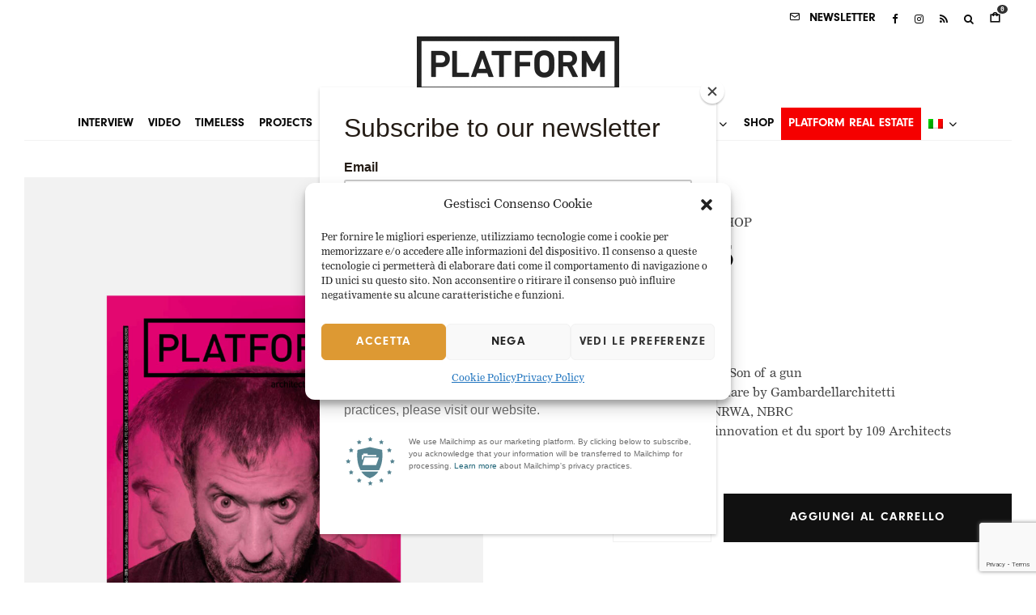

--- FILE ---
content_type: text/html; charset=utf-8
request_url: https://www.google.com/recaptcha/api2/anchor?ar=1&k=6LdkUzosAAAAAAGdT1qKFNxRvg8INKye4-A7IAUA&co=aHR0cHM6Ly93d3cucGxhdGZvcm1hcmNoaXRlY3R1cmUuaXQ6NDQz&hl=en&v=PoyoqOPhxBO7pBk68S4YbpHZ&size=invisible&anchor-ms=20000&execute-ms=30000&cb=vhuwbhecb9s7
body_size: 48518
content:
<!DOCTYPE HTML><html dir="ltr" lang="en"><head><meta http-equiv="Content-Type" content="text/html; charset=UTF-8">
<meta http-equiv="X-UA-Compatible" content="IE=edge">
<title>reCAPTCHA</title>
<style type="text/css">
/* cyrillic-ext */
@font-face {
  font-family: 'Roboto';
  font-style: normal;
  font-weight: 400;
  font-stretch: 100%;
  src: url(//fonts.gstatic.com/s/roboto/v48/KFO7CnqEu92Fr1ME7kSn66aGLdTylUAMa3GUBHMdazTgWw.woff2) format('woff2');
  unicode-range: U+0460-052F, U+1C80-1C8A, U+20B4, U+2DE0-2DFF, U+A640-A69F, U+FE2E-FE2F;
}
/* cyrillic */
@font-face {
  font-family: 'Roboto';
  font-style: normal;
  font-weight: 400;
  font-stretch: 100%;
  src: url(//fonts.gstatic.com/s/roboto/v48/KFO7CnqEu92Fr1ME7kSn66aGLdTylUAMa3iUBHMdazTgWw.woff2) format('woff2');
  unicode-range: U+0301, U+0400-045F, U+0490-0491, U+04B0-04B1, U+2116;
}
/* greek-ext */
@font-face {
  font-family: 'Roboto';
  font-style: normal;
  font-weight: 400;
  font-stretch: 100%;
  src: url(//fonts.gstatic.com/s/roboto/v48/KFO7CnqEu92Fr1ME7kSn66aGLdTylUAMa3CUBHMdazTgWw.woff2) format('woff2');
  unicode-range: U+1F00-1FFF;
}
/* greek */
@font-face {
  font-family: 'Roboto';
  font-style: normal;
  font-weight: 400;
  font-stretch: 100%;
  src: url(//fonts.gstatic.com/s/roboto/v48/KFO7CnqEu92Fr1ME7kSn66aGLdTylUAMa3-UBHMdazTgWw.woff2) format('woff2');
  unicode-range: U+0370-0377, U+037A-037F, U+0384-038A, U+038C, U+038E-03A1, U+03A3-03FF;
}
/* math */
@font-face {
  font-family: 'Roboto';
  font-style: normal;
  font-weight: 400;
  font-stretch: 100%;
  src: url(//fonts.gstatic.com/s/roboto/v48/KFO7CnqEu92Fr1ME7kSn66aGLdTylUAMawCUBHMdazTgWw.woff2) format('woff2');
  unicode-range: U+0302-0303, U+0305, U+0307-0308, U+0310, U+0312, U+0315, U+031A, U+0326-0327, U+032C, U+032F-0330, U+0332-0333, U+0338, U+033A, U+0346, U+034D, U+0391-03A1, U+03A3-03A9, U+03B1-03C9, U+03D1, U+03D5-03D6, U+03F0-03F1, U+03F4-03F5, U+2016-2017, U+2034-2038, U+203C, U+2040, U+2043, U+2047, U+2050, U+2057, U+205F, U+2070-2071, U+2074-208E, U+2090-209C, U+20D0-20DC, U+20E1, U+20E5-20EF, U+2100-2112, U+2114-2115, U+2117-2121, U+2123-214F, U+2190, U+2192, U+2194-21AE, U+21B0-21E5, U+21F1-21F2, U+21F4-2211, U+2213-2214, U+2216-22FF, U+2308-230B, U+2310, U+2319, U+231C-2321, U+2336-237A, U+237C, U+2395, U+239B-23B7, U+23D0, U+23DC-23E1, U+2474-2475, U+25AF, U+25B3, U+25B7, U+25BD, U+25C1, U+25CA, U+25CC, U+25FB, U+266D-266F, U+27C0-27FF, U+2900-2AFF, U+2B0E-2B11, U+2B30-2B4C, U+2BFE, U+3030, U+FF5B, U+FF5D, U+1D400-1D7FF, U+1EE00-1EEFF;
}
/* symbols */
@font-face {
  font-family: 'Roboto';
  font-style: normal;
  font-weight: 400;
  font-stretch: 100%;
  src: url(//fonts.gstatic.com/s/roboto/v48/KFO7CnqEu92Fr1ME7kSn66aGLdTylUAMaxKUBHMdazTgWw.woff2) format('woff2');
  unicode-range: U+0001-000C, U+000E-001F, U+007F-009F, U+20DD-20E0, U+20E2-20E4, U+2150-218F, U+2190, U+2192, U+2194-2199, U+21AF, U+21E6-21F0, U+21F3, U+2218-2219, U+2299, U+22C4-22C6, U+2300-243F, U+2440-244A, U+2460-24FF, U+25A0-27BF, U+2800-28FF, U+2921-2922, U+2981, U+29BF, U+29EB, U+2B00-2BFF, U+4DC0-4DFF, U+FFF9-FFFB, U+10140-1018E, U+10190-1019C, U+101A0, U+101D0-101FD, U+102E0-102FB, U+10E60-10E7E, U+1D2C0-1D2D3, U+1D2E0-1D37F, U+1F000-1F0FF, U+1F100-1F1AD, U+1F1E6-1F1FF, U+1F30D-1F30F, U+1F315, U+1F31C, U+1F31E, U+1F320-1F32C, U+1F336, U+1F378, U+1F37D, U+1F382, U+1F393-1F39F, U+1F3A7-1F3A8, U+1F3AC-1F3AF, U+1F3C2, U+1F3C4-1F3C6, U+1F3CA-1F3CE, U+1F3D4-1F3E0, U+1F3ED, U+1F3F1-1F3F3, U+1F3F5-1F3F7, U+1F408, U+1F415, U+1F41F, U+1F426, U+1F43F, U+1F441-1F442, U+1F444, U+1F446-1F449, U+1F44C-1F44E, U+1F453, U+1F46A, U+1F47D, U+1F4A3, U+1F4B0, U+1F4B3, U+1F4B9, U+1F4BB, U+1F4BF, U+1F4C8-1F4CB, U+1F4D6, U+1F4DA, U+1F4DF, U+1F4E3-1F4E6, U+1F4EA-1F4ED, U+1F4F7, U+1F4F9-1F4FB, U+1F4FD-1F4FE, U+1F503, U+1F507-1F50B, U+1F50D, U+1F512-1F513, U+1F53E-1F54A, U+1F54F-1F5FA, U+1F610, U+1F650-1F67F, U+1F687, U+1F68D, U+1F691, U+1F694, U+1F698, U+1F6AD, U+1F6B2, U+1F6B9-1F6BA, U+1F6BC, U+1F6C6-1F6CF, U+1F6D3-1F6D7, U+1F6E0-1F6EA, U+1F6F0-1F6F3, U+1F6F7-1F6FC, U+1F700-1F7FF, U+1F800-1F80B, U+1F810-1F847, U+1F850-1F859, U+1F860-1F887, U+1F890-1F8AD, U+1F8B0-1F8BB, U+1F8C0-1F8C1, U+1F900-1F90B, U+1F93B, U+1F946, U+1F984, U+1F996, U+1F9E9, U+1FA00-1FA6F, U+1FA70-1FA7C, U+1FA80-1FA89, U+1FA8F-1FAC6, U+1FACE-1FADC, U+1FADF-1FAE9, U+1FAF0-1FAF8, U+1FB00-1FBFF;
}
/* vietnamese */
@font-face {
  font-family: 'Roboto';
  font-style: normal;
  font-weight: 400;
  font-stretch: 100%;
  src: url(//fonts.gstatic.com/s/roboto/v48/KFO7CnqEu92Fr1ME7kSn66aGLdTylUAMa3OUBHMdazTgWw.woff2) format('woff2');
  unicode-range: U+0102-0103, U+0110-0111, U+0128-0129, U+0168-0169, U+01A0-01A1, U+01AF-01B0, U+0300-0301, U+0303-0304, U+0308-0309, U+0323, U+0329, U+1EA0-1EF9, U+20AB;
}
/* latin-ext */
@font-face {
  font-family: 'Roboto';
  font-style: normal;
  font-weight: 400;
  font-stretch: 100%;
  src: url(//fonts.gstatic.com/s/roboto/v48/KFO7CnqEu92Fr1ME7kSn66aGLdTylUAMa3KUBHMdazTgWw.woff2) format('woff2');
  unicode-range: U+0100-02BA, U+02BD-02C5, U+02C7-02CC, U+02CE-02D7, U+02DD-02FF, U+0304, U+0308, U+0329, U+1D00-1DBF, U+1E00-1E9F, U+1EF2-1EFF, U+2020, U+20A0-20AB, U+20AD-20C0, U+2113, U+2C60-2C7F, U+A720-A7FF;
}
/* latin */
@font-face {
  font-family: 'Roboto';
  font-style: normal;
  font-weight: 400;
  font-stretch: 100%;
  src: url(//fonts.gstatic.com/s/roboto/v48/KFO7CnqEu92Fr1ME7kSn66aGLdTylUAMa3yUBHMdazQ.woff2) format('woff2');
  unicode-range: U+0000-00FF, U+0131, U+0152-0153, U+02BB-02BC, U+02C6, U+02DA, U+02DC, U+0304, U+0308, U+0329, U+2000-206F, U+20AC, U+2122, U+2191, U+2193, U+2212, U+2215, U+FEFF, U+FFFD;
}
/* cyrillic-ext */
@font-face {
  font-family: 'Roboto';
  font-style: normal;
  font-weight: 500;
  font-stretch: 100%;
  src: url(//fonts.gstatic.com/s/roboto/v48/KFO7CnqEu92Fr1ME7kSn66aGLdTylUAMa3GUBHMdazTgWw.woff2) format('woff2');
  unicode-range: U+0460-052F, U+1C80-1C8A, U+20B4, U+2DE0-2DFF, U+A640-A69F, U+FE2E-FE2F;
}
/* cyrillic */
@font-face {
  font-family: 'Roboto';
  font-style: normal;
  font-weight: 500;
  font-stretch: 100%;
  src: url(//fonts.gstatic.com/s/roboto/v48/KFO7CnqEu92Fr1ME7kSn66aGLdTylUAMa3iUBHMdazTgWw.woff2) format('woff2');
  unicode-range: U+0301, U+0400-045F, U+0490-0491, U+04B0-04B1, U+2116;
}
/* greek-ext */
@font-face {
  font-family: 'Roboto';
  font-style: normal;
  font-weight: 500;
  font-stretch: 100%;
  src: url(//fonts.gstatic.com/s/roboto/v48/KFO7CnqEu92Fr1ME7kSn66aGLdTylUAMa3CUBHMdazTgWw.woff2) format('woff2');
  unicode-range: U+1F00-1FFF;
}
/* greek */
@font-face {
  font-family: 'Roboto';
  font-style: normal;
  font-weight: 500;
  font-stretch: 100%;
  src: url(//fonts.gstatic.com/s/roboto/v48/KFO7CnqEu92Fr1ME7kSn66aGLdTylUAMa3-UBHMdazTgWw.woff2) format('woff2');
  unicode-range: U+0370-0377, U+037A-037F, U+0384-038A, U+038C, U+038E-03A1, U+03A3-03FF;
}
/* math */
@font-face {
  font-family: 'Roboto';
  font-style: normal;
  font-weight: 500;
  font-stretch: 100%;
  src: url(//fonts.gstatic.com/s/roboto/v48/KFO7CnqEu92Fr1ME7kSn66aGLdTylUAMawCUBHMdazTgWw.woff2) format('woff2');
  unicode-range: U+0302-0303, U+0305, U+0307-0308, U+0310, U+0312, U+0315, U+031A, U+0326-0327, U+032C, U+032F-0330, U+0332-0333, U+0338, U+033A, U+0346, U+034D, U+0391-03A1, U+03A3-03A9, U+03B1-03C9, U+03D1, U+03D5-03D6, U+03F0-03F1, U+03F4-03F5, U+2016-2017, U+2034-2038, U+203C, U+2040, U+2043, U+2047, U+2050, U+2057, U+205F, U+2070-2071, U+2074-208E, U+2090-209C, U+20D0-20DC, U+20E1, U+20E5-20EF, U+2100-2112, U+2114-2115, U+2117-2121, U+2123-214F, U+2190, U+2192, U+2194-21AE, U+21B0-21E5, U+21F1-21F2, U+21F4-2211, U+2213-2214, U+2216-22FF, U+2308-230B, U+2310, U+2319, U+231C-2321, U+2336-237A, U+237C, U+2395, U+239B-23B7, U+23D0, U+23DC-23E1, U+2474-2475, U+25AF, U+25B3, U+25B7, U+25BD, U+25C1, U+25CA, U+25CC, U+25FB, U+266D-266F, U+27C0-27FF, U+2900-2AFF, U+2B0E-2B11, U+2B30-2B4C, U+2BFE, U+3030, U+FF5B, U+FF5D, U+1D400-1D7FF, U+1EE00-1EEFF;
}
/* symbols */
@font-face {
  font-family: 'Roboto';
  font-style: normal;
  font-weight: 500;
  font-stretch: 100%;
  src: url(//fonts.gstatic.com/s/roboto/v48/KFO7CnqEu92Fr1ME7kSn66aGLdTylUAMaxKUBHMdazTgWw.woff2) format('woff2');
  unicode-range: U+0001-000C, U+000E-001F, U+007F-009F, U+20DD-20E0, U+20E2-20E4, U+2150-218F, U+2190, U+2192, U+2194-2199, U+21AF, U+21E6-21F0, U+21F3, U+2218-2219, U+2299, U+22C4-22C6, U+2300-243F, U+2440-244A, U+2460-24FF, U+25A0-27BF, U+2800-28FF, U+2921-2922, U+2981, U+29BF, U+29EB, U+2B00-2BFF, U+4DC0-4DFF, U+FFF9-FFFB, U+10140-1018E, U+10190-1019C, U+101A0, U+101D0-101FD, U+102E0-102FB, U+10E60-10E7E, U+1D2C0-1D2D3, U+1D2E0-1D37F, U+1F000-1F0FF, U+1F100-1F1AD, U+1F1E6-1F1FF, U+1F30D-1F30F, U+1F315, U+1F31C, U+1F31E, U+1F320-1F32C, U+1F336, U+1F378, U+1F37D, U+1F382, U+1F393-1F39F, U+1F3A7-1F3A8, U+1F3AC-1F3AF, U+1F3C2, U+1F3C4-1F3C6, U+1F3CA-1F3CE, U+1F3D4-1F3E0, U+1F3ED, U+1F3F1-1F3F3, U+1F3F5-1F3F7, U+1F408, U+1F415, U+1F41F, U+1F426, U+1F43F, U+1F441-1F442, U+1F444, U+1F446-1F449, U+1F44C-1F44E, U+1F453, U+1F46A, U+1F47D, U+1F4A3, U+1F4B0, U+1F4B3, U+1F4B9, U+1F4BB, U+1F4BF, U+1F4C8-1F4CB, U+1F4D6, U+1F4DA, U+1F4DF, U+1F4E3-1F4E6, U+1F4EA-1F4ED, U+1F4F7, U+1F4F9-1F4FB, U+1F4FD-1F4FE, U+1F503, U+1F507-1F50B, U+1F50D, U+1F512-1F513, U+1F53E-1F54A, U+1F54F-1F5FA, U+1F610, U+1F650-1F67F, U+1F687, U+1F68D, U+1F691, U+1F694, U+1F698, U+1F6AD, U+1F6B2, U+1F6B9-1F6BA, U+1F6BC, U+1F6C6-1F6CF, U+1F6D3-1F6D7, U+1F6E0-1F6EA, U+1F6F0-1F6F3, U+1F6F7-1F6FC, U+1F700-1F7FF, U+1F800-1F80B, U+1F810-1F847, U+1F850-1F859, U+1F860-1F887, U+1F890-1F8AD, U+1F8B0-1F8BB, U+1F8C0-1F8C1, U+1F900-1F90B, U+1F93B, U+1F946, U+1F984, U+1F996, U+1F9E9, U+1FA00-1FA6F, U+1FA70-1FA7C, U+1FA80-1FA89, U+1FA8F-1FAC6, U+1FACE-1FADC, U+1FADF-1FAE9, U+1FAF0-1FAF8, U+1FB00-1FBFF;
}
/* vietnamese */
@font-face {
  font-family: 'Roboto';
  font-style: normal;
  font-weight: 500;
  font-stretch: 100%;
  src: url(//fonts.gstatic.com/s/roboto/v48/KFO7CnqEu92Fr1ME7kSn66aGLdTylUAMa3OUBHMdazTgWw.woff2) format('woff2');
  unicode-range: U+0102-0103, U+0110-0111, U+0128-0129, U+0168-0169, U+01A0-01A1, U+01AF-01B0, U+0300-0301, U+0303-0304, U+0308-0309, U+0323, U+0329, U+1EA0-1EF9, U+20AB;
}
/* latin-ext */
@font-face {
  font-family: 'Roboto';
  font-style: normal;
  font-weight: 500;
  font-stretch: 100%;
  src: url(//fonts.gstatic.com/s/roboto/v48/KFO7CnqEu92Fr1ME7kSn66aGLdTylUAMa3KUBHMdazTgWw.woff2) format('woff2');
  unicode-range: U+0100-02BA, U+02BD-02C5, U+02C7-02CC, U+02CE-02D7, U+02DD-02FF, U+0304, U+0308, U+0329, U+1D00-1DBF, U+1E00-1E9F, U+1EF2-1EFF, U+2020, U+20A0-20AB, U+20AD-20C0, U+2113, U+2C60-2C7F, U+A720-A7FF;
}
/* latin */
@font-face {
  font-family: 'Roboto';
  font-style: normal;
  font-weight: 500;
  font-stretch: 100%;
  src: url(//fonts.gstatic.com/s/roboto/v48/KFO7CnqEu92Fr1ME7kSn66aGLdTylUAMa3yUBHMdazQ.woff2) format('woff2');
  unicode-range: U+0000-00FF, U+0131, U+0152-0153, U+02BB-02BC, U+02C6, U+02DA, U+02DC, U+0304, U+0308, U+0329, U+2000-206F, U+20AC, U+2122, U+2191, U+2193, U+2212, U+2215, U+FEFF, U+FFFD;
}
/* cyrillic-ext */
@font-face {
  font-family: 'Roboto';
  font-style: normal;
  font-weight: 900;
  font-stretch: 100%;
  src: url(//fonts.gstatic.com/s/roboto/v48/KFO7CnqEu92Fr1ME7kSn66aGLdTylUAMa3GUBHMdazTgWw.woff2) format('woff2');
  unicode-range: U+0460-052F, U+1C80-1C8A, U+20B4, U+2DE0-2DFF, U+A640-A69F, U+FE2E-FE2F;
}
/* cyrillic */
@font-face {
  font-family: 'Roboto';
  font-style: normal;
  font-weight: 900;
  font-stretch: 100%;
  src: url(//fonts.gstatic.com/s/roboto/v48/KFO7CnqEu92Fr1ME7kSn66aGLdTylUAMa3iUBHMdazTgWw.woff2) format('woff2');
  unicode-range: U+0301, U+0400-045F, U+0490-0491, U+04B0-04B1, U+2116;
}
/* greek-ext */
@font-face {
  font-family: 'Roboto';
  font-style: normal;
  font-weight: 900;
  font-stretch: 100%;
  src: url(//fonts.gstatic.com/s/roboto/v48/KFO7CnqEu92Fr1ME7kSn66aGLdTylUAMa3CUBHMdazTgWw.woff2) format('woff2');
  unicode-range: U+1F00-1FFF;
}
/* greek */
@font-face {
  font-family: 'Roboto';
  font-style: normal;
  font-weight: 900;
  font-stretch: 100%;
  src: url(//fonts.gstatic.com/s/roboto/v48/KFO7CnqEu92Fr1ME7kSn66aGLdTylUAMa3-UBHMdazTgWw.woff2) format('woff2');
  unicode-range: U+0370-0377, U+037A-037F, U+0384-038A, U+038C, U+038E-03A1, U+03A3-03FF;
}
/* math */
@font-face {
  font-family: 'Roboto';
  font-style: normal;
  font-weight: 900;
  font-stretch: 100%;
  src: url(//fonts.gstatic.com/s/roboto/v48/KFO7CnqEu92Fr1ME7kSn66aGLdTylUAMawCUBHMdazTgWw.woff2) format('woff2');
  unicode-range: U+0302-0303, U+0305, U+0307-0308, U+0310, U+0312, U+0315, U+031A, U+0326-0327, U+032C, U+032F-0330, U+0332-0333, U+0338, U+033A, U+0346, U+034D, U+0391-03A1, U+03A3-03A9, U+03B1-03C9, U+03D1, U+03D5-03D6, U+03F0-03F1, U+03F4-03F5, U+2016-2017, U+2034-2038, U+203C, U+2040, U+2043, U+2047, U+2050, U+2057, U+205F, U+2070-2071, U+2074-208E, U+2090-209C, U+20D0-20DC, U+20E1, U+20E5-20EF, U+2100-2112, U+2114-2115, U+2117-2121, U+2123-214F, U+2190, U+2192, U+2194-21AE, U+21B0-21E5, U+21F1-21F2, U+21F4-2211, U+2213-2214, U+2216-22FF, U+2308-230B, U+2310, U+2319, U+231C-2321, U+2336-237A, U+237C, U+2395, U+239B-23B7, U+23D0, U+23DC-23E1, U+2474-2475, U+25AF, U+25B3, U+25B7, U+25BD, U+25C1, U+25CA, U+25CC, U+25FB, U+266D-266F, U+27C0-27FF, U+2900-2AFF, U+2B0E-2B11, U+2B30-2B4C, U+2BFE, U+3030, U+FF5B, U+FF5D, U+1D400-1D7FF, U+1EE00-1EEFF;
}
/* symbols */
@font-face {
  font-family: 'Roboto';
  font-style: normal;
  font-weight: 900;
  font-stretch: 100%;
  src: url(//fonts.gstatic.com/s/roboto/v48/KFO7CnqEu92Fr1ME7kSn66aGLdTylUAMaxKUBHMdazTgWw.woff2) format('woff2');
  unicode-range: U+0001-000C, U+000E-001F, U+007F-009F, U+20DD-20E0, U+20E2-20E4, U+2150-218F, U+2190, U+2192, U+2194-2199, U+21AF, U+21E6-21F0, U+21F3, U+2218-2219, U+2299, U+22C4-22C6, U+2300-243F, U+2440-244A, U+2460-24FF, U+25A0-27BF, U+2800-28FF, U+2921-2922, U+2981, U+29BF, U+29EB, U+2B00-2BFF, U+4DC0-4DFF, U+FFF9-FFFB, U+10140-1018E, U+10190-1019C, U+101A0, U+101D0-101FD, U+102E0-102FB, U+10E60-10E7E, U+1D2C0-1D2D3, U+1D2E0-1D37F, U+1F000-1F0FF, U+1F100-1F1AD, U+1F1E6-1F1FF, U+1F30D-1F30F, U+1F315, U+1F31C, U+1F31E, U+1F320-1F32C, U+1F336, U+1F378, U+1F37D, U+1F382, U+1F393-1F39F, U+1F3A7-1F3A8, U+1F3AC-1F3AF, U+1F3C2, U+1F3C4-1F3C6, U+1F3CA-1F3CE, U+1F3D4-1F3E0, U+1F3ED, U+1F3F1-1F3F3, U+1F3F5-1F3F7, U+1F408, U+1F415, U+1F41F, U+1F426, U+1F43F, U+1F441-1F442, U+1F444, U+1F446-1F449, U+1F44C-1F44E, U+1F453, U+1F46A, U+1F47D, U+1F4A3, U+1F4B0, U+1F4B3, U+1F4B9, U+1F4BB, U+1F4BF, U+1F4C8-1F4CB, U+1F4D6, U+1F4DA, U+1F4DF, U+1F4E3-1F4E6, U+1F4EA-1F4ED, U+1F4F7, U+1F4F9-1F4FB, U+1F4FD-1F4FE, U+1F503, U+1F507-1F50B, U+1F50D, U+1F512-1F513, U+1F53E-1F54A, U+1F54F-1F5FA, U+1F610, U+1F650-1F67F, U+1F687, U+1F68D, U+1F691, U+1F694, U+1F698, U+1F6AD, U+1F6B2, U+1F6B9-1F6BA, U+1F6BC, U+1F6C6-1F6CF, U+1F6D3-1F6D7, U+1F6E0-1F6EA, U+1F6F0-1F6F3, U+1F6F7-1F6FC, U+1F700-1F7FF, U+1F800-1F80B, U+1F810-1F847, U+1F850-1F859, U+1F860-1F887, U+1F890-1F8AD, U+1F8B0-1F8BB, U+1F8C0-1F8C1, U+1F900-1F90B, U+1F93B, U+1F946, U+1F984, U+1F996, U+1F9E9, U+1FA00-1FA6F, U+1FA70-1FA7C, U+1FA80-1FA89, U+1FA8F-1FAC6, U+1FACE-1FADC, U+1FADF-1FAE9, U+1FAF0-1FAF8, U+1FB00-1FBFF;
}
/* vietnamese */
@font-face {
  font-family: 'Roboto';
  font-style: normal;
  font-weight: 900;
  font-stretch: 100%;
  src: url(//fonts.gstatic.com/s/roboto/v48/KFO7CnqEu92Fr1ME7kSn66aGLdTylUAMa3OUBHMdazTgWw.woff2) format('woff2');
  unicode-range: U+0102-0103, U+0110-0111, U+0128-0129, U+0168-0169, U+01A0-01A1, U+01AF-01B0, U+0300-0301, U+0303-0304, U+0308-0309, U+0323, U+0329, U+1EA0-1EF9, U+20AB;
}
/* latin-ext */
@font-face {
  font-family: 'Roboto';
  font-style: normal;
  font-weight: 900;
  font-stretch: 100%;
  src: url(//fonts.gstatic.com/s/roboto/v48/KFO7CnqEu92Fr1ME7kSn66aGLdTylUAMa3KUBHMdazTgWw.woff2) format('woff2');
  unicode-range: U+0100-02BA, U+02BD-02C5, U+02C7-02CC, U+02CE-02D7, U+02DD-02FF, U+0304, U+0308, U+0329, U+1D00-1DBF, U+1E00-1E9F, U+1EF2-1EFF, U+2020, U+20A0-20AB, U+20AD-20C0, U+2113, U+2C60-2C7F, U+A720-A7FF;
}
/* latin */
@font-face {
  font-family: 'Roboto';
  font-style: normal;
  font-weight: 900;
  font-stretch: 100%;
  src: url(//fonts.gstatic.com/s/roboto/v48/KFO7CnqEu92Fr1ME7kSn66aGLdTylUAMa3yUBHMdazQ.woff2) format('woff2');
  unicode-range: U+0000-00FF, U+0131, U+0152-0153, U+02BB-02BC, U+02C6, U+02DA, U+02DC, U+0304, U+0308, U+0329, U+2000-206F, U+20AC, U+2122, U+2191, U+2193, U+2212, U+2215, U+FEFF, U+FFFD;
}

</style>
<link rel="stylesheet" type="text/css" href="https://www.gstatic.com/recaptcha/releases/PoyoqOPhxBO7pBk68S4YbpHZ/styles__ltr.css">
<script nonce="hYSm-yp_ru7M6Ka-GeUQQw" type="text/javascript">window['__recaptcha_api'] = 'https://www.google.com/recaptcha/api2/';</script>
<script type="text/javascript" src="https://www.gstatic.com/recaptcha/releases/PoyoqOPhxBO7pBk68S4YbpHZ/recaptcha__en.js" nonce="hYSm-yp_ru7M6Ka-GeUQQw">
      
    </script></head>
<body><div id="rc-anchor-alert" class="rc-anchor-alert"></div>
<input type="hidden" id="recaptcha-token" value="[base64]">
<script type="text/javascript" nonce="hYSm-yp_ru7M6Ka-GeUQQw">
      recaptcha.anchor.Main.init("[\x22ainput\x22,[\x22bgdata\x22,\x22\x22,\[base64]/[base64]/[base64]/[base64]/cjw8ejpyPj4+eil9Y2F0Y2gobCl7dGhyb3cgbDt9fSxIPWZ1bmN0aW9uKHcsdCx6KXtpZih3PT0xOTR8fHc9PTIwOCl0LnZbd10/dC52W3ddLmNvbmNhdCh6KTp0LnZbd109b2Yoeix0KTtlbHNle2lmKHQuYkImJnchPTMxNylyZXR1cm47dz09NjZ8fHc9PTEyMnx8dz09NDcwfHx3PT00NHx8dz09NDE2fHx3PT0zOTd8fHc9PTQyMXx8dz09Njh8fHc9PTcwfHx3PT0xODQ/[base64]/[base64]/[base64]/bmV3IGRbVl0oSlswXSk6cD09Mj9uZXcgZFtWXShKWzBdLEpbMV0pOnA9PTM/bmV3IGRbVl0oSlswXSxKWzFdLEpbMl0pOnA9PTQ/[base64]/[base64]/[base64]/[base64]\x22,\[base64]\x22,\x22wokRYMKFZMKbc3ATw61kw5oZSkM4M8OVQTfDtCPCssO5cgzCkT/DtV4aHcO7wr/Cm8OXw6pdw7wfw7RKQcOgb8KYV8KuwrMAZMKTwroRLwnCkMKHdMKbwqDCjcOcPMK2Ij3ColRgw5pgdD/CmiIZJMKcwq/[base64]/DqMKpM8Oqw5V7w4gLw4ldOcObw7/CnsOfw67CtsOwwqkWDMOxP1/CsjRkwrcSw7pECsKqNChdJhTCvMKdcx5bOFtgwqAwwoLCuDfCukZ+wqIPM8OPSsOhwo1RQ8O/KnkXwqXCssKzeMOKwrHDum1jHcKWw6LCtcOgQCbDgMOOQMOQw4PDqMKoKMOnbsOCworDoXMfw4Ihwp3Dvm96esKBRxFQw6zCuhTCp8OXdcOdU8O/w5/Cp8OvVMKnwpbDgsO3woF1UlMFwrjCvsKrw6RHYMOGecKEwq1HdMKJwq9Kw6rCn8OuY8Odw7/DhMKjAljDlB/DtcK/w4zCrcKlTlVgOsOoYsO7wqYdwqAgBWQqFDp5wpjCl1vCsMKnYQHDtm/ChEMNSmXDtBchG8KSb8OhAG3ChEXDoMKowqpBwqMDNBrCpsK9w4A3HHTClzbDqHpDEMOvw5XDlgRfw7fCv8OkJFA6w7/[base64]/[base64]/VcOtK3DCvcOEwpFXOMOiFg4mw6rCrsO+X8ODw5LCu1PCv0sPbjArTWrDisKPwqrCsl8QW8OhAcOew6HDlsOPI8O6w5w9LsOtwrclwo1pwp3CvMKpOsKvwonDj8K5BsObw5/DpMOmw4fDukfDnzdqw4haNcKPwrvDhsOWScKWw7zDiMODDx04w4zDnMO0E8KCVsKywp41VMOpPsKYw79Rc8KgcRhzwp7CpsOhDB1cA8K3wrrCozVXSmvCi8OSL8O6dEc6c1DDo8KCKx8dRW0/NsKNaEfCncOsd8KnHsO2wpLCo8OwUxLConJcw7PCn8Ofw6jCpsOUaSDDm3vCiMOnwrIRSjXDlMOOw4jCqMKxOcKmw6cML3jCj1NoIUTCncOOSDfDiGDDvjxAwpN5UhLCt1cFw5/DhAUBwoHCkMOXw7HCpjLDusKrw6dKwoDDpMKqwoghw4EIwqnDmSDCr8OxCX09bMKmOSEiPsO1wrHCnMOAw6PCm8KCw73CgsKvXn/Dj8Ozwr/DjcOGF3UBw7NUEw57FcOPAsOwQ8O/w60Mw71rJzsmw7rDrEx5woI3w5vCoAsxwqnCgsO0wpHCkBZxRhRUSgzCvsOgKCA+wqhyScO5w5wYdMOZdMKsw7XDjBfDj8O5w5PCgzpbwq/DiyXClsKQSsKmw6vCug9ow7M6QsOuw6dhK3DCinhtRsOOwrDDmMOww4rDtwcqwpBhEx3DkTnCgnTDtMOnSj4ew6DDucO7w7nCvsKzwq/CrcO7KR7CiMOXw5rDklo0wqDCrVHDvcOqX8K7w6PDkcKhIhbCrFjCt8OiU8KFwqrChT1bw7PCgsO2w4VbCsKNOWPCnMK4SXdsw4DCsjZnRMOuwp9rPcKvwqNdw4oRw6YHw60sWsKgw7vCmcKCwrTDn8KVF0LDt0PDsk/Chh1qwqDCpSEnZMKLw7hZYsKkBgAmDB1xC8O7w5bDocK5w6LCrMKlV8OVSXA/KsK2W3QPwpPDrcOcw57CsMOUw7IdwqxGK8ORw6PDlwnDlGE1wq8Jw4EQwr/DpF5bDRdywpB3wrPDtsK0QBUgSMKiw5IJLG1Zw7Jsw5sPAVA4wp/[base64]/[base64]/JyFsRMOlw6nDmiXCiCrChANKw4rChMOwH2bCrXl8S0TDq0fCtXJdwo8qw5rCnsK4w4/[base64]/Sk1kWMKMwrskbVfCgx7Dqj/DgsKpEMKgw5MDfcKhP8KAU8KKTFZrK8KJNVFybkTClTzDmj9UMMO9w4DDrcOrw6QyD27DpnARwoLDsQ3CkXJpwoDDocOZC2XDmBDCpcOGBjDDo33CvMKyEsO/VMOtw7HDnMKgwr0Pw5vCkcOUShzCvxnCg0fDihBCw5vDtBMDaHYZWcOyacKqwobDhcKEHsKcwooYNsORwrTDn8KMw5DDm8K+wp/DsCTCpRXCqmtqJU/[base64]/DhWRww4ZgdMKfUXrDoB0SZE9UfcKWwrTCtDtHw6LCscOJw7zDiQJZHR8awrLDqxfCgEp8Jj5hHcKqwoobKcK3w5rDpFg7DMOGw6jCtcKAYcKMIsOvwpgZWsOgDEsRQMOwwqbCpcKDwpk4w6g3RC3Cni7Dj8KfwrfDkMO/NTxwf2BeTWzDn27ClCzCjy9Kwo7DlW/DvCnDg8Krw4EawrA4HVlFMMOow7vDpxUuwr3DuzVfwrXCp246w5oXw5l6w48Ow7jCisKYIcO4wrFBfmxDw6fDgHDCg8KxSWlZwo3CkiwVJcKYDB82OwRnPcKKwo/DiMK1IMKkw4TCn0LDoCzDuXUdw5HCqzPDpjjDl8OQL0Q8w7bDvDzDqX/[base64]/ChMOYA8Ogw4/CixbDoTLCvkRSYMKeUnAww7fCtSpwY8OAwqDClUTDuxECwo5xw74fM2/Ds37DrE7DoFbDtF3DiQ/CtcO4wpU1w4pEw4fDiElFwqZ/wpnCtGLCg8K3w4zDh8OySsOCw75lFB0twq3Ct8KcwoISw7jCicKBQC3Dow/DiEPCiMOnScOIw4ltwqp7wrBvw6MWw4URw7DDusKtdcOYwoDDjMKmacKCScK/KsOGBsOiw6jCq1wRw4Q8wr59w5zDiHjCvFjDgAzCm1nDthrDmQQsTR8WwoLCokzDlsOpDm0UPl/CssO7bHrCtiPDgjbDoMOJw6vDt8KQDWvDoTkfwochw5NkwqpHwoJHXMKODlxbMEjDoMKGw4x6w4QCVsOUwqRrw5PDgFDCtcKJWcKPwr7Cn8KeQ8K8wrLDocKPcMOKNcKRw47DhMKcwoQWw6c8wr3DlEsewoPChQ/DjsKvwoVYw4nCtcOxXWzCksOgFxXDp3bCpMKQNibCj8OowonDkVs3w6lIw7FEAcKWAlRJQiAbw6tbwp3DuAkPT8OLNMK1XcOsw6vClsO8KCvCjMO8WcKqOcKEw6IJwr5Ww6/CrcORwqwMwrDDhMK8w7gIwpjDgxTCsxNdw4YvwpNEw7TDlxxbXcKww4rDucOxTHombMKow79Vw7DChkc6wpbCnMOAw6LChsOxwqLClsKtMsKDw74YwpAvw7gDw7vCrApJw4rCvzLDo2zDkj5/UMO0w49tw581D8OuwpbDqMKaDDvCmAdzeiDDr8KGbcKDw4PCjQfCtFsSd8KDw4t/w654HQYUwoPDjsKzW8O+UcOswqddwr3CunjDnMKFexTDlz7Dt8O2wr9rYArCmXsfwoZUw5dsLWTCqMK1w4FxFSvDg8K5aXXDrwYvw6PCoh7ChV/DlyUNwojDgjjDiDBWCEBKw5LCgSDCncKwVg1pc8O9A1zDuMK/w6XDrmrCq8KDdVJ8w41jwrJTcQjCqizDksOMw6Uuw4XCjw3DtBhiwqPDsSxvOGQ2wqcvwrTDrMK2w6Fsw7wfUcOeKiI9CQMDSn/DrsOyw6ENwrxmw5HDhMOna8KLV8KBXXzCuUHCtcOHaQFiCHpywqdxC2TCicKpXcKfwoXDn3jCq8K/wpjDicKxwrLDtAXChMKqSEHDhMKAw7rDqcK+w7LDhcO2OBHCpXfDi8OQw5PCoMOWWMKiwofDnmwvDzo1c8OuVG1yFMO1GMOUN0tsw4HCrsOyasK8RW8WwqfDtWsgwoIwBMKfw4DCg1Etw68KSsKuw6fChcKTw5PCkMK7DcKDdTp8ARHDlMOew4gww4xBYEENw4/DimPCjcKbw4HCpcOLwqbCn8O4woQOQcOfaQDCskHDv8OZwog8GMKtJR3ClC3CmcOIwpnDrsOeWx/CtMOSDT/Chy0BSsKUw7DDusKxw7NTHFUFN0bCuMKPwrsacsO7RFvDjsKvMx/[base64]/Yl3DnX8KAzzDvVPDj8OuwrgkasKzecKgw4FiOsOYC8O4w63CnWnCl8O/w4gne8O1ZxwcC8ODw6/Cm8Ohw7TCmwALw4pcw47CiUA7JTl8w4jChwfDtV8LYgwEKx9+w7nDjztcDw8JfcKmw6MAwrjChcOOYMOrwrFaMsKOEMKJQnh+w7TCvgrDnsKlwobCrlzDjHbDmhA7aCUtTwIQbsKtwp5GwptFCxYVw6XCrRNqw5/CoGhJwqAAHkjCpwwlw7/ClcO1w6lYSknCn2XDssKzEsKnwrXDm2s+J8KwwrbDr8KrHkoOwrvClcO7RcOlwp/Dpw/DrkwefcO7wojDnsK3I8OFwrF+woY3I0vDtcKaHTc/Fx7CsUTCjMKCw5XCm8O4w7fCssO2YcK6wqrDvxLDgA/Dgkw9wqrDssKTUcK6FMKwHkMZw6M0wqs+KB7DjA9Gw4XCijXCqX18wpzDpBjDogVBw6TDmSYLw741wq3Du0vCt2cCwoHCqDldMikoeVvDiCcjE8OkV3vCnsOgR8KNwodwDsKRwrfCj8OQw4/CkRXCm1YVPSc2CnYiwrnDojtedj3Cu3Bcwo/Ck8O8w4h1E8OnwozDiUYtCMKLHi/CmlrCmlkqwqjCm8KjKBdJw5rClTDCv8OKJMKgw5QOwqA8w5cCD8OaHMKnw7fDqcKSFyhKw5fDh8KBwqYTdcK5w6bCnxvCjsOuw6Qcw7/DpcKQwqvCnsKDw43DnMOow4pXw5PDkcOib2E6TMK5wqDDqcOvw5QLPjgzwrxdZ0DCvHPDp8O7w5DCocKDScKkQCfDnXUJwrI/wrdHwpnDkBDDjsOReyvCo2zCvsK/wpfDjh7DlWPCisONwr1iHADCsWEcwrxKw71Uw6VGDMO9Ahtyw5XDmsKPw4XCmTHCliDCkCPCkmzCnTB7f8OmDUJqDcKEwqHDgwNqw6nCgiLDqsKNeMO/DAbDp8KIwr3DpHjDqx59w4vCjTgndWV1w7pYDMO7NMK5w4jCpD3CizHCqcOOT8KwSllJRkwkw63DjcOKw6jDp2FrRTLDuTMKI8KefDBlXybClHHDo35Rwpt6wq5yVcK/woY2w5Bdwog9cMOHQjI1BCnDoknCtCUbYQwBbR3Do8Osw7c2w7fDh8OXwohzwqjCr8OIBCB4wq7CmC/Cq35GQMOQLMOWwpbDmcK9wrzCicKgYA3DpsKgaU3CvWJaOkQ2wolUwoQ8w7HClsKqwrHCnMKcwosAWznDvV45w47CqMKzVBRmw59Tw4tcw7rDisKGw4HDm8OLTjZjwpk3wqhiZhPCgsKjwqwBwrd7wpV7b0HDjMKaJXQ9VwrDq8KpPMOuw7PDhsOLLMOjw4ogOcK/w70vwrzCrcOoWEhpwpgAw51VwpQSw6/[base64]/Cp8OcIsKKdcO5w4dqwprDqMKbw4XCpiI+P8Kyw79CwobDqkUhw6LDmybDq8KkwoElwpfDugnDsDB+w5lsEsOzw5LCjUHDvMKLwrfDq8O/w4wTLcOuw5k/UcKZaMKvRMKowp3DqWhKwrFXQVkwVFYlEyDCgcKkLgXDicOVZcOww5zDnx3DkMOqfjoPPMONHRUUccOGFmTCj1xaO8KRw63DqMKFFGbCt1bDvsObw53Cs8Khe8Oxw5HCoDvDpcKuw5JmwoJ3Lg/DgW0qwrxkw4pfIVhTwofCkcKwScOfVFPDuVwswprDpsOOw53DpGZ3w4rDiMKlfsK1bTJ/ZAbDiVUnT8KXwqHDk2AxMEZYfSXCtlXCsjw8wrcAH1vCuB7DizJAHMOAw7vCmCvDuMOLWmhuw61hOU91w6PDicOCw6o5w5kpw6NPw7DCqBFObWrCshYnQcKjRMKfwp3DoWDCmxrDvnk6C8Kqw75vABHDicOSwrLCrHXCjsKPw5LDv39fOCrDmRrDlsKJwrxvw4/[base64]/CpSFlOcONw6oHw4lPw4zDoAnDqDU6EsOHw74Rw68nwrcPYMOvDD3DkMKtwp47R8KleMKuNUTDqcK0DQYCw446w4nCgMK8cwDCs8OlaMOFaMO6Y8OacsKRacOEw5fCvRFYwolSecOsOsKdw61Hw41+V8ORZMKAUMOfLsKKw6EEL0XCkkfDrcOBwq/DrMOnQcKhw73Dp8KvwqBhD8KZd8O8w7EKw6Zow6p2w6x/wpHDisObw5vDtW9+W8K9B8KNw5tRwrLDvcOjw7ATfHl8w6zDjW5IKSrCql4CHMKmw6QswqvCm0Uuwo/CvxvDi8Oyw4nCvMORw7TDo8K9woZ8H8K+KSPDtcOpIcOsJsKywrgpwpPDlkp/w7XDiXFQw6nDsl9EfTbDukHCj8KlwoLDr8Kow4AfAXJYwqvCjsOkV8Kew5hYwpzCu8Ouw7fDgMOzN8O6wr7Cl0chw58BXhEnw6MsVcOMVDZLw6YIwqPCsn4ew7rCm8KSRy88ewvDvQPCrMO5w6vCusKWwr5wI0Z6wqrDuznCq8KMQDRawq/[base64]/CrB3DtcOAwoISOcKuXVBcwrXCuMKkHMKVaHdRXMOfwo9OUcK/[base64]/DoMKlQn3DrFJwUH/CjknCvB80WAQDwo0sw4jDkcObwrEkT8K8L2l9P8OOD8KzVcK4wqRpwpdLX8KDAFp0wpjCl8OYwpfDozVaa3jClQAmJ8KqaU/[base64]/[base64]/wofCs8Ovw6BhwqHDuMKAw6zCvMO+WiJoE8K9woJLw4nCpEF6Y2/DuE0JecOrw7zDq8O+w7w/W8KSFsKFbMOcw4zCvgEKDcOMw5fDvnPCjMOPTAQhwq3DogQfQMO3eEHCosOhw444wowUwoTDhh8QwrDDnsO1w6bDnlFxwrfDoMOhHkBswpfCv8KIfsKrwotLV1V7w5MOwpbDl1Mqwr/[base64]/[base64]/wpPCjMOfUcONe0wFw4RkMMO7wr9KLMKVLsOuwoIZw4fCkF8cfsK9FMO9aRjDqMKJBsOdw7zCrVMzHk0ZGx0GWwYxw6TDjxRCaMOUw5PDqMOGw5bDjMOdZcO7wqPDlsOtw5/[base64]/DrsKSckvDmhg5w5p2IQdoCHlYwq7DnsOTw4/ChMKVw7/DqFrChgNmMMOSwqZGaMK5C0fCmUV9wpDCt8KTw5vDn8OOw7XDrjPClQHDksOnwpowwoLDhcOeel9nS8Kow7vDk1/DtzrCtR7CtcKTAh5BB31bH2h6w71Ww7V0woTCncO1wq9Pw5nDsGzChX/DvxhvHsKoPB5VI8KkHMKvw53DhsODKFFDw7fDvsKNwq9Ew6fDiMK7c3nDssKrdgfDpE1mwr8tbsO8YlRgw6U5wosmw6DDqhfCr1t3w77Dj8KJw5VuesOkwp3DoMK0wpPDlX3DsAx5Uh/CpcOJaikowr59wr9/[base64]/Cn8Owd8KaDcO5KsKBw5TClcKzw5JMOQxcw4DDhcOVw6/DicKFw6otYsKVTMKFw7J5woXDvn/CosKFw7zCgVDDpVRGKy/[base64]/[base64]/Dhj3CsFgdWUBIw7rCukFjS8OVwrwNwrTDvQgtw5jCqBBYUcOLVcKxGMOzC8OZSn3DrS1kw6rCmTzDoShqQMONw4YKwpLCvcOOWMOXHl3DscOyMcO1XsK/[base64]/ClMOiKxTCr8KCNcK9OcO5wpRGwoN/XcKnw6HDksOwR8ObE3DCnmrCnsOHw6UPwp1yw4Rvw43ClAXDtmfCrWbCsBjDrsO4ecOuw77CjcOGwqHDnMOfw4rDtW4JKMKiV2LDqgwVw4bCrkV9wqplG3zCuRLDmFLCjMOEZ8OgB8OGQsOUMB9BKmstwrhXT8KHwqHCilAgw5kswojDm8KOSsKDw5hxw5/DqwnClBIQCAzDpRrCqT8dw5lgwqx0G2vCjMOew7DCl8KIw6Nfw6vDncO6w6dAw7MgQ8O6D8OeE8KmdsOSw4XCv8OGw7nDosK/Gx0SAConwrzDgsOuLX/ClmhHJ8O+f8Obw6bCqcKoNsOLX8KrwqrDp8OAwp3Dv8KROWB7w6RIwpAzNcOPGcOAbsOQw65qH8KfOBTChX3DkMOzwrEnYmPCnznCr8K6a8OFSMOqIMK7w4BFO8KzdAARbRLDh1LDtMK4w69/MFnDtjBwcAY4Vg0xAMOuw6DCk8KtVsOlZXUoDWXChcOpTcObGMKbwrQHfMKvwplzJ8O9wqltaFgEMngsTE4CfsOhD1/CiXvCjz1Nw4AAwoDDl8O6Ck1uw79+Y8OswqLClcKUwqjCqcKEw5XCjsO9KsOgw7ovw4LChXrCgcKnQcOLQ8OHaxzDv2llw6IOWsOiwq/[base64]/[base64]/Ct8OfTMOYw6Ulw6BVwptIw4cIEcOuRD01w7lyw6XClsOYT2sYwp7CuCwyX8K8wp/CosKGw6gaYVLCnMKmc8OCBzHDrgTDl2DCv8K5TizDmAvDsVXDhMK2w5fCl18zUSkQXXE2QMKxPMKTw5nCr3/[base64]/Dqx00esKrwozDm0TCrhjChMO9wqzDiirCl0DDh8OrwoDDpcK8VMO9wqRvLGsdVlLCiVrDpWtcw4/DgcOxWgMhGcOZwpDDpUDCszUxwo/DpHAjb8KcHmTCnBTClcKBN8OaeGrDrcOtKsKEHcK2woPDsjwJWhnDo0hqwqZzw5vCsMKvasKDSsKLasOUwq/[base64]/CizDDm8OUDsO9S8K4wqjDpyTCu8OfA8OfWmp8wrPDsW3DncKWwp/DsMK4ScOHwqfDoH16N8Kcw7rDu8Kcc8OMw7vCsMOcKcKAwrFJw6N3dD4vXcOLAMKQwppswokxwrFlQUdkCkHCnTTDlcKpwpAxw5MBwqLDoXtTAEPCj1ABNcOOMXsuQMKOGcKEwr/CvcOFw53Dm08EYMOXwqjDhcK0ehXCgRoMwqfCpsO0RMKOB3dkw5rDqAVhUSI5wqtyw58+bcO6UsOARRjDtMK6I2XDh8OWXUPDl8O0ST1RQ2o8fMKIw4c8GX9jwpNDCwXCgwguLXt/UnsxeRPDgcOjwo3ChcOGc8O5Jk3CtjjDlsK4R8KCw6/DoRYsDRQ5w6/DrsOudk/Ds8KbwohSUcOuw7Uxwr7CsUzCqcOjfRxrFCwNb8K8blg0w7HCoyfDjHbComTCjMKew5jDmlgJTgg9w7vDlWlTwqVjw40sE8O4WSTDq8KdVcOmwoVRY8ORwr/ChMOscCbCj8ODwrNbw7jCr8OWeB4CJ8KVwqfDhsKBwp4WKQpnMRFDwonCtsOrwoTDn8KYSMOWe8OAwpbDpcKmS3VvwrN4w59QVwx3w7/CuWHCvg1VKsOdwp8MYVJ1wrnDo8KHCHrCqlsKU2BfUsKuP8Krw6HDh8K0w48OMsOkwpLDoMO8wqwaCUwOfcKVw4AyUsOzK0zCsXPDhwIOM8Orwp3Dhkw6MH84wpvCg1wewpvCmUcRQ1cOc8OoBCJLw5XCg1nCoMKZYcKow73Cl0tcwoZaJW8TQX/CgMOmw7IFwoPDscOeZFNLbMOccj7DiH/DgcKFSmhrPHfCq8KrIx5VfB4Pw6A/w4/DlzXDlsOTB8OwOkXDisKaLC3DjcObXF4TworCpmLDsMKew4jDisKaw5Fow7DDmMKMST/CgAvDoH4gw5wywrzCpR92w6HCvCPCvBlOw6DDvAY/bMOgw77CrXnDrwJsw6MRw6DCtMKUw7p6E3lBK8KcKsKcAsOCwpVZw6XCtsKRw5EJDRo/GsKRHjsGNngBwoHDlSrDqCNgRSUSw5/CqTlfw4zCsXZxw6XDgXvDisKMOsOjOV4IwoDCj8KzwqbDhsO0w6PDv8OcwoXDkMKbw4XDqUbDjl4Uw6VEwq/DpB7DiMKzBQwJTCorw7sUCnd4wqhtIcOqM2hYShzCmMKew6DCo8KzwoNwwqxewrlnWGDDlnrCvMKpdSV9wqJ1RcOLXsKFw7E/RMO8woZ/w5lXWnchw6wtw5c/[base64]/[base64]/ColIPwpvCisKyw793CU9Owo7Dp8OhYCh/[base64]/CqBZrwoxDwpDCmB4hSsKLayRzwpApMcOfwrHDiFzDjUrDiAbCl8OHwpTDjMKZB8O6cFhcw5VpZWpHcMOzJHfCvsKGLsKDw6IRIQvDuBMBS3zDscKCw64gYMK1ZSRSwr46wphRwp5Gw73CuU7Cl8KWNzs4YcOxesOWRcOHbkBdw7/Dr24xw4BjGAvClcK4wrg3QWh6w5gkwojCh8KoPcKSAAQcRlDCvcKzSsO9SsOjfmQEHhLDisK7VsONw6PDkDDDnH5fY3/DnBc7WF8Sw6TDkiDDgT/DqEDChMOswp3CjMOrAMKifcO8wo1iYHFaI8OGw5PCvsOrUcO8NmFDJsOXw75mw7PDs1JfwoDDrsOmwrEvwrtNw5LCgTPDnmjDqEbCocKdbsKREDpRwo/CmVrDugwMdk3ChjjClcOCw73DtcOjRzlqw4bDg8OqdHPDjcKgw5IOw50RYMKZccKPFsO3wqcNccOqw6Mrw5fDjh4OKWlzHsOnw6RFMMO0WjgmLEUlXMOzaMO9wq8sw7MNwqVuVMOZHsKPP8OkdUDCpSxJw5N7w5TCqcKIVhRVRsKcwq44d1zDqHLCgQvDtT1YJy/Crjw6VsKyGsOwaH3Co8KUwqvCtEbDpMOgw5JeUT95wpNUw7TCoShtw4HDmn4hJiLDisKjDydaw7JCwrl8w6vDnBVbwojDvMK+Ay5CAAJ6w7UGw5PDkQEqRcOUDyEjw6/[base64]/[base64]/DksKlWRLDk8KLEsOlWULCnVl9MCzDgj/DuSsbDMOUfjpLw6PDt1bCqcOlwo4Sw7R8wo/[base64]/bMKjbMO+BGUqN8OBwpvCjVZgb8K3UcObacOpw70Sw4tuw5vCjVAFwp9nwq3DvATCosOME2HCqx9AwoTCvMOew7prwqxmw7VOFcK5wrNrw6jDjm3Dt0k8fT1Wwq/DnMKgN8KpUsKOZsKPw77ClyLDsUDChMKVVE0iZg/[base64]/Dm2HDphU4VyPCrMKsUW11w6fDmnrDjBHDt3lqw4bDm8OGwrzDjRBYw4EwUcOmcsOqwpvCoMOHUMKAY8KRwovDpsKVcMO/PMO0A8K1wp7Cu8KVw4dRwobDuT1iw79gwroRw68lwo/CnzvDlxzCiMOgw6jCh0czwozDucOiFTd6wpHDh0TDlC/Dv17Cr15wwrtVw7NYw7dyIhpqRndgJsKtH8KZwqxVw5jCvQ8wGxESwoTCr8OQM8OKem4IwqHDrsK7w53ChcO7wolxwr/[base64]/wrHCscOQw7LCgcKDwpU4w5dMFMKWAFLCn8K6w7gUwonCrnDCo2Y4w57DhXNFZcKmw4/Cr0ETwrg1OMKhw793OyNZUzVmeMKQTXEuRsOdwoMSVSg+w6d+w7XDjcKvbcOyw5fDpzLDsMKgP8K5woQUaMKPw6BFwrIPYcOnR8OYVHrCtWjDiAbClMKbe8O3wodZZ8KEw64fVcK/[base64]/DsK+wp/DnG4cFljDkMOgIXnCpAR8csOxw6HDocODa2XDoD7Cl8KICcKuGzvDmcKYKsOtw4XCoRJ2wo7DvsOcWsOfPMOQw7/CnXJzaB3DkSHCiBJ0wrsEw5fCvMKsD8KOesKXwrhLJE5qwq/CpMKXw7vCsMO5wowJMxpkEcOIdMOnwpNdKwV2wq9+w53Dn8OEw5YQwqfDpBRGwrDCnlwbw6XDksOlPkDDv8Oewp1Pw7/DkHbCoGrDi8K8w5dqw47Ch1DCgsKvw54rYcKTTkjDpMOIw6xUeMOBM8KcwpwZw7Y6PMOowrBFw6dQAhbCphk5wod1JDDCjz0oGkLCg0vCh3Ikw5Idw4XChBpZXMO/SsK5BhjCvMOvw7TCglNcwoXDm8OwCcOMCsKadHkuwrHDtcKOPsKlw5EJwowRwobDvx/CiE8pYnw+fcKxw7gOH8OQw6jCgMOAwrVnaS1lw6DDoi/DlcOlHVtPWn3CmAzCkCV4bA99w7HCoHVFdcKPRsOsEhvCg8OKw7/[base64]/[base64]/CrQnChMKgXEFYw5hPwrTDgcKuwrwKCcKwNEzDjsK0wpfCml/DucOSbMO/woV3EjEQIhFwbRxawoHDlsK0WWJow73DqREAwphlS8KIw5/CjMKiw4/Ct1oyVCEpWg5JGkAHw7nDgAIGH8Obw5sgwqnDrAtVCsOPTcKbB8K7wqjCgMOGe3JbSg/DuGYyFsKNBWfCoiMYwqnCtsOBYcKQw4bDhVfCkcKmwq9pwoxvTMKNw7zDisOGw65Two7DusKfwq3CgDnCkRDCjkXCscK/w4fDkSjCqcO2wrTDnsKSL3IYw6gmwqBAdsKCag3DjcO/cSrDtMOJc2/Cn0TDtcKxBcOsXnEhwq/[base64]/CuWLDqjQ9e8OVw5Q1wqfDqQ09SGEqKkE/w4csJltOA8OhJHEyHWLCrMKdPsKPwpLDsMODw4/DtiExLMKFwpzDv050A8Okw4NFMnXCgFl1ZERrw6TDlcO0wpLDkE/DsytQI8KBAW8awp3CswBkwqjDoSPCoGx3wqHCry0wEjrDp3trwqLDkWLDj8Kmwpt/X8KUwogbJivDoQ/[base64]/DisOew53CtgkYPTEZFT/CnMOhXsKyQCQ0w4wsIsOhwqpdCsO/RMOdw5x7R0p7wqXCg8OnHz3DnsKgw79Ow5LDgcKvw6rDnkbDmMOtw7UeD8K9QQDCuMOlw5/[base64]/bTDClEvDisORw5LCg8Ovw4MdLFvCkiRGwpxodDsUG8KiIFpiJnHClC9JHVJ+bEZ5fmYVKzHDlxEKVcKBw4t4w4jCp8OcIMOyw7wdw4xYUynDjcOEwrtaRi3ChBBBwqPDg8K5FsO+wpB9JMKzwrfDj8Kxw5jDhxLDgcKmw5lTbRfDv8KVccKSDsKiZQ1/ORNHPjTCuMKHwrXCpw3DssO8wpJFYsOJwoxrBMKzUsOmMMOYLk3DuD/DrcKuNmbDhcK2Q3UFUsKEChhFR8OUMznDvMKVw5gKw5/CpsKSwqQow6l/w5LDrFnDrjvCmMOfesOxAx3CuMK6MWnCjsKqJsOJw6Akw7NId3YFw4UsIyPCsMK8w5DDunxGwrV9TcKSJcOLLMKfwpM1J20uw6bDkcKKE8K2w7zCr8OERHxpZ8KCw5fDs8KbwrXCtMK8FFzCkcO7w6/[base64]/aiRnRcOOfjtTOk1hK8KBTlTDgzLDmAYoE1bCtzUpwpRZw5Mlwo/DrMO2wqnCscKZPcOHCjTCrknDsRwqe8KRU8K6SyQQw7fDhR1WZsOMw51MwpoTwqVQwpsHw7/Di8Ohb8K8U8O9dlEYwrE5w4w3w7jDkkktAFPDmnFiJggdwqJBHkpzwrglQF7DtsKhKFkjMXIYw4TCtyRVVMKEw6NWw6LCmsOyTAZIw4/[base64]/wqDClDXDrcOYwqJCwoHDqx7DrxjDl1tYI8O9PWrClQ/ClR/[base64]/w43CmGTCisKJdcKlw4pFAcK3wrDDo0vDsx3CkMOtw6rCjwTDnMKGTcOgwrTCqGw2KMOqwptnT8OMdRlRacOnw5k6wrpJw4PDlGQHwpbDrEBIa3UHccK3JwYfS0HDgwVBWhJROXQTZTvChznDsQzCmjvCt8K/azTDowvDllkQw6fDjgESwrkxwpzDk3bCsnRETRzChGVTwrnDjG/CpsOrS0TCvkgZwq4hPxzDg8Otw5JXw77DvwBqHlgkwosNDMOjD0HDqcONw54aK8KVAsK/wogzwo56w7odw5bCuMOeYynCqTbChcOMSMKDw681w6DCv8Ohw5XDuVXCnVjDpGAVEcK9w61nw5oQw48CcMOoccOdwrzDo8OZTRfCp3/[base64]/DhMOpw55Pw5Fzw5TCjlwgw4t5w45Rf8KswrvDpcO7BcKdwpDCkgzCksKjworDmMK/X1zClsOuw6Mxw4lAw5AHw5Ysw5zDrnHCu8Kvw4bDqcKPw6vDs8Okw4dMwonDiwfDllwUwr3Dmi7CpMOuIR0FeirDv0HChlELIVkcw5/CgsKVwqfDnMK/AsO5WhJ7w5BWw5xuw4jCrsKAwoZ+SsOObXZmLcOxwrVsw4AxUVgrw4sQC8Olw445w6TCocOxw4cdwr3DgcOZScOdLsK+ZcKnw5DDicOUwqcAaBMzK00DCcKZw4PDusKowqvCp8Oow4xLwrYXa38NaT/Crydjw5wcNsOFwqTCqhvDqcKLRiLCp8KTwpPCr8KiKcO7w7TDscKrw5HCsEvCrnotw5zCicOGwptgw5EYw6fDqMKZwr4fDsK/[base64]/w70uW0gbAAdJRW0Kwp10w4zDmsK+wrbCjVXDpMKcw6jChmM8w4kxw7pgwonCjxfDisKLw7/Do8OPw6PCuiEXZsKMbcK2w5F/aMK/wrvDtcONFcOvVcKtwpLCjWN4w5Btw6fDv8KnAsOwMEnDn8Odwp1lwqrDgsOYw7nDg3g8w53DnsOjw6oLwqPCg0xMwq1vRcOvw7zDkcKFFTfDl8OIwqFfa8O/KsO9wrTDiUTDryFgwovDqSVhw79nT8KlwqIbCsKAcsOuK3JDw4ZFWMOLUsKJNcKmc8KFWsK0ZAp9wrt3wp/Cn8OowoPCh8KGJ8O3V8KEZMKHwrrDmyEqCsONFsKGFsK0wqIWw6zCr1vChS1AwrMtd1nDr3N8fGjClMKqw7s/[base64]/CuMK9JcOIw44gwrXDkFnDuMKBwrJ0wpfDq8OcEiBxD8OFE8OewqEewrIzwoA7c2XDixrDscOiRl/CkcOEfxZ4wr9CNcK/w6IKw69pVBUVw5rDuz/DujHDn8OlAMKbITzDgWduB8Odw4DDlsOFw7HCox8weSXDiTDDj8OWw7PDt3jCtSXCvsOfGzjCsDHDm2TDsWPDrG7DnsObwpIINcKhZEXCsHV8ETPCg8Ofw64+wrM3QcOnw5RdwqXCvMOew5QCwrfDjsKxw4/Ch3rDuzsDwrjCjA/DohgQaUdtNFoGwpAmZcOfwrp7w4h1woXDhyXDgl1sAAROw5DCsMOVDUEEwqfDu8KLw6zCk8OdBxzCv8KeDG/DujHDhnrDiMK9w67CuC8uwrgNeTttNMKADHrDlHUGXVPDgsKcwoXCisKyZ2TDmcOYw40gEcKbw6LDnsK+w6bCtcK8ScO9wo8Jw7YSwqPCj8Kvwr/DpcKPwpzDl8KUw4jChEV5PEbCj8OYdsKqKlM1wod8wqXDhcKmw4bDizrCm8KcwpzChl9MK0YIJErCs2/[base64]/DiBrDlMOwCsKSB2JjL8KNw6XDocKdwocZw7DDr8OaVsOJw7EqwqAcaT3DpcO0w5Ujdw9pwoB+Bx/CqDzCrBTDhQRVw70VU8KvwqTDtylIwrtJBn7Dtz3ClsKhGG1Aw7AWb8KSwoIxf8Kuw44UAkzCsVbDgENWwp/DjcKLw7MJw4h1MSXDssOew5PDvQcuwqbDjTrDpcOVfVxMw7woJ8OSw6AuEsKXbcK1BMKqwrnCosK/wqgPJcKrwqsZDz/[base64]/QW1qNUXChQAPGsKRCMK4w6hSZ8O+w7/Ck8OOwqh0JC7DosOPwonCjMKfBMKVDSM9Ek8vwoI/w5UXwrRyw6PCkjPCiMKxw5V1wptlAsOILjXCszZ3wqfCgsO4w4zDkS/Cm1AmW8KfRcKvN8OLeMKZP2/[base64]/[base64]/Dr0oGYMOIwp3DtsK1w7nCsUfCp1wHZcK6D8O0MMKTw5/[base64]/wrgnf8KTfsOVw6zCtw/Dm1F7ACnDlRbCvMOlGMKvOkE/w4YjIhrCuU89woEKw7/CtMK+LXLDrmrCnMK2VsOMXcOLw7gQBsOvesKKd3TCvHRAL8OLw43CsiwSwpTCo8OXeMOpW8KDBFQDw5Zyw4NOw4gdBRAEY0XCnAnCk8OMLgkdwoPCqcOCw7PCkTpWwpMuwqvDkk/CjCQKw5rCpMOPCcK6GMKnw6Q3OcKJwrVOwqTDs8KqMQERecKpN8O4w7bCknQaw4tuwpbCn1PCn1pvWsO0w44VwrFxMkjCo8K9Y1jDvCdiWMKBT3bCv0HDqHPDiU8RPMOdBMO2w73DhsK+wp7Dq8KQHcOYw7bCjl/DgWHDtCt6w6Faw4NhwphcFcKRw5LDssKRXMKUwp/CpHPDq8KoXsKYwpbCgMOIw43Cn8K7w5tMwrYIw7N8WAzCsAnDvFYjU8KtcMK2Z8KGw6PDtFk/w5psOQ/CkBQdw4EBDgfDpMK6woDDpsKHwq/[base64]/RmDClXpqXMOTB8KewoLChsKWY8KOA8KVDWBHwrPClcKSwr3DisKAJATDo8O5w4ovBsK3w6HDtMKOwopXMiHCksKWACwOUi3DvsOSw5HClMKUaFEwVMO6HMOHwrcBwplbXG/DrsKpwpELwo3Cs0nDnHnDv8KhcsKtfTNiAsOSwqpgwqnDkhLDmsOxOsO3RhbDkMKMSMK/w7IEBDQUImN3WsOvImTClsOrNcOzwqTDlsOoCsOGw5ppwovCpsKpw7o9w7ANEMOsNg5Zw6FOZMOHw7dBwqBJwrTChcKgwrPCkxLCvMKbTcKUEHZiaWxFXcOpZcOmw4lFw6zCvMKMwqLClcK7w5HCvVtWQTMeAS5aW1hmw77Cl8KiUsOzf2/CkV3DpMOhw6HDhhLDtcKUwqVXFkbCmzVfw5J8KsO6wrhbwo9sbkrDtsOZV8ORwr9DewUiw4jCtcOqEDfCh8Kqw7fDrwvDvcKiGiIcwrtXwpovN8OHw7FrWmPDnjpmwq5cXMOUVVzChRHCkgHCkVJMKMKgFsKuLMOjf8KKNsOGw4VUem1uKg\\u003d\\u003d\x22],null,[\x22conf\x22,null,\x226LdkUzosAAAAAAGdT1qKFNxRvg8INKye4-A7IAUA\x22,0,null,null,null,1,[21,125,63,73,95,87,41,43,42,83,102,105,109,121],[1017145,594],0,null,null,null,null,0,null,0,null,700,1,null,0,\[base64]/76lBhnEnQkZnOKMAhk\\u003d\x22,0,0,null,null,1,null,0,0,null,null,null,0],\x22https://www.platformarchitecture.it:443\x22,null,[3,1,1],null,null,null,1,3600,[\x22https://www.google.com/intl/en/policies/privacy/\x22,\x22https://www.google.com/intl/en/policies/terms/\x22],\x22ys3YeCN0g8yGz28rv85ArRwMbQaSLCK0NTLMOW/VhdE\\u003d\x22,1,0,null,1,1768861498358,0,0,[110,9,21],null,[139,76,44],\x22RC-6PVKYcQrpZJCAw\x22,null,null,null,null,null,\x220dAFcWeA6TH6WtWn0BlTxgNVWQcCygry1cEqDKaH6QO6sUjSX-O7ELq9s2unbxOmnaN_imqxhropyCK85F0K90q5rSa3b4YMfg7w\x22,1768944298540]");
    </script></body></html>